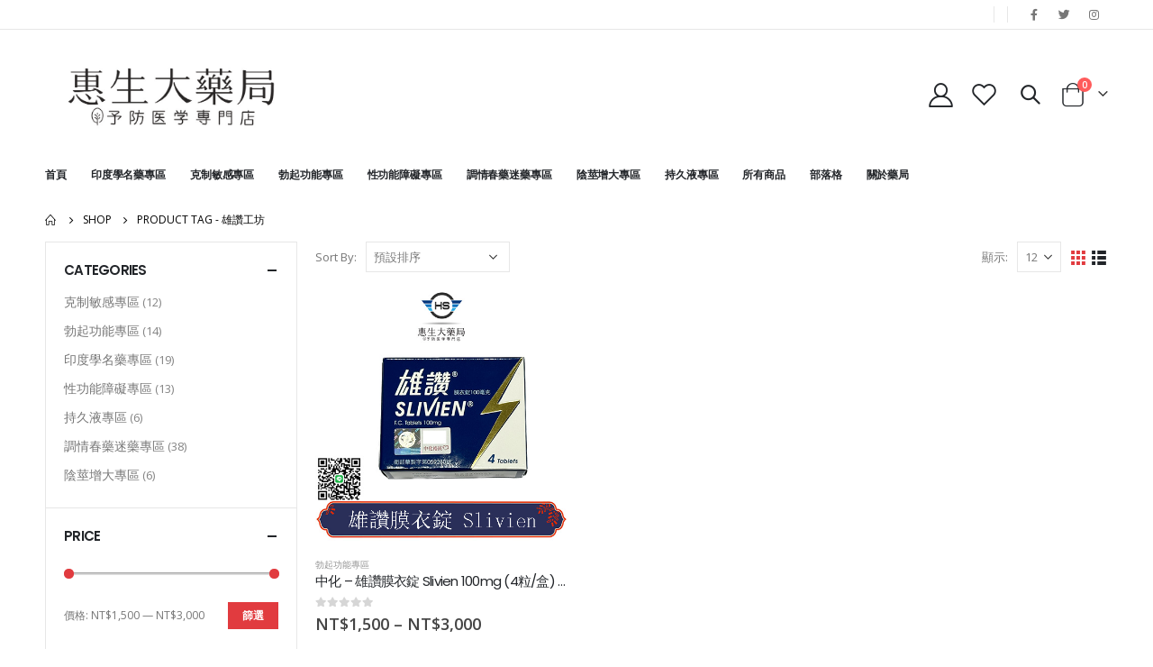

--- FILE ---
content_type: text/html; charset=UTF-8
request_url: https://kman88.com/index.php/product-tag/%E9%9B%84%E8%AE%9A%E5%B7%A5%E5%9D%8A/
body_size: 17627
content:
<!DOCTYPE html>
<html lang="zh-TW">
<head>
	<meta http-equiv="X-UA-Compatible" content="IE=edge" />
	<meta http-equiv="Content-Type" content="text/html; charset=UTF-8" />
	<meta name="viewport" content="width=device-width, initial-scale=1, minimum-scale=1" />

	<link rel="profile" href="https://gmpg.org/xfn/11" />
	<link rel="pingback" href="https://kman88.com/xmlrpc.php" />
		<link rel="shortcut icon" href="//sw-themes.com/porto_dummy/wp-content/themes/porto/images/logo/favicon.ico" type="image/x-icon" />
		<link rel="apple-touch-icon" href="//sw-themes.com/porto_dummy/wp-content/themes/porto/images/logo/apple-touch-icon.png" />
		<link rel="apple-touch-icon" sizes="120x120" href="//sw-themes.com/porto_dummy/wp-content/themes/porto/images/logo/apple-touch-icon_120x120.png" />
		<link rel="apple-touch-icon" sizes="76x76" href="//sw-themes.com/porto_dummy/wp-content/themes/porto/images/logo/apple-touch-icon_76x76.png" />
		<link rel="apple-touch-icon" sizes="152x152" href="//sw-themes.com/porto_dummy/wp-content/themes/porto/images/logo/apple-touch-icon_152x152.png" />
	<title>雄讚工坊 &#8211; 惠生大藥局</title>
<meta name='robots' content='max-image-preview:large' />
<link rel='dns-prefetch' href='//cdn.chatway.app' />
<link rel="alternate" type="application/rss+xml" title="訂閱《惠生大藥局》&raquo; 資訊提供" href="https://kman88.com/index.php/feed/" />
<link rel="alternate" type="application/rss+xml" title="訂閱《惠生大藥局》&raquo; 留言的資訊提供" href="https://kman88.com/index.php/comments/feed/" />
<link rel="alternate" type="application/rss+xml" title="訂閱《惠生大藥局》&raquo; 標籤〈雄讚工坊〉的資訊提供" href="https://kman88.com/index.php/product-tag/%e9%9b%84%e8%ae%9a%e5%b7%a5%e5%9d%8a/feed/" />
<style id='wp-img-auto-sizes-contain-inline-css'>
img:is([sizes=auto i],[sizes^="auto," i]){contain-intrinsic-size:3000px 1500px}
/*# sourceURL=wp-img-auto-sizes-contain-inline-css */
</style>
<style id='wp-emoji-styles-inline-css'>

	img.wp-smiley, img.emoji {
		display: inline !important;
		border: none !important;
		box-shadow: none !important;
		height: 1em !important;
		width: 1em !important;
		margin: 0 0.07em !important;
		vertical-align: -0.1em !important;
		background: none !important;
		padding: 0 !important;
	}
/*# sourceURL=wp-emoji-styles-inline-css */
</style>
<link rel='stylesheet' id='wp-block-library-css' href='https://kman88.com/wp-includes/css/dist/block-library/style.min.css?ver=6.9' media='all' />
<link rel='stylesheet' id='wc-blocks-style-css' href='https://kman88.com/wp-content/plugins/woocommerce/assets/client/blocks/wc-blocks.css?ver=wc-9.4.4' media='all' />
<style id='global-styles-inline-css'>
:root{--wp--preset--aspect-ratio--square: 1;--wp--preset--aspect-ratio--4-3: 4/3;--wp--preset--aspect-ratio--3-4: 3/4;--wp--preset--aspect-ratio--3-2: 3/2;--wp--preset--aspect-ratio--2-3: 2/3;--wp--preset--aspect-ratio--16-9: 16/9;--wp--preset--aspect-ratio--9-16: 9/16;--wp--preset--color--black: #000000;--wp--preset--color--cyan-bluish-gray: #abb8c3;--wp--preset--color--white: #ffffff;--wp--preset--color--pale-pink: #f78da7;--wp--preset--color--vivid-red: #cf2e2e;--wp--preset--color--luminous-vivid-orange: #ff6900;--wp--preset--color--luminous-vivid-amber: #fcb900;--wp--preset--color--light-green-cyan: #7bdcb5;--wp--preset--color--vivid-green-cyan: #00d084;--wp--preset--color--pale-cyan-blue: #8ed1fc;--wp--preset--color--vivid-cyan-blue: #0693e3;--wp--preset--color--vivid-purple: #9b51e0;--wp--preset--color--primary: #e13b3f;--wp--preset--color--secondary: #e36159;--wp--preset--color--tertiary: #2baab1;--wp--preset--color--quaternary: #383f48;--wp--preset--color--dark: #222529;--wp--preset--color--light: #ffffff;--wp--preset--gradient--vivid-cyan-blue-to-vivid-purple: linear-gradient(135deg,rgb(6,147,227) 0%,rgb(155,81,224) 100%);--wp--preset--gradient--light-green-cyan-to-vivid-green-cyan: linear-gradient(135deg,rgb(122,220,180) 0%,rgb(0,208,130) 100%);--wp--preset--gradient--luminous-vivid-amber-to-luminous-vivid-orange: linear-gradient(135deg,rgb(252,185,0) 0%,rgb(255,105,0) 100%);--wp--preset--gradient--luminous-vivid-orange-to-vivid-red: linear-gradient(135deg,rgb(255,105,0) 0%,rgb(207,46,46) 100%);--wp--preset--gradient--very-light-gray-to-cyan-bluish-gray: linear-gradient(135deg,rgb(238,238,238) 0%,rgb(169,184,195) 100%);--wp--preset--gradient--cool-to-warm-spectrum: linear-gradient(135deg,rgb(74,234,220) 0%,rgb(151,120,209) 20%,rgb(207,42,186) 40%,rgb(238,44,130) 60%,rgb(251,105,98) 80%,rgb(254,248,76) 100%);--wp--preset--gradient--blush-light-purple: linear-gradient(135deg,rgb(255,206,236) 0%,rgb(152,150,240) 100%);--wp--preset--gradient--blush-bordeaux: linear-gradient(135deg,rgb(254,205,165) 0%,rgb(254,45,45) 50%,rgb(107,0,62) 100%);--wp--preset--gradient--luminous-dusk: linear-gradient(135deg,rgb(255,203,112) 0%,rgb(199,81,192) 50%,rgb(65,88,208) 100%);--wp--preset--gradient--pale-ocean: linear-gradient(135deg,rgb(255,245,203) 0%,rgb(182,227,212) 50%,rgb(51,167,181) 100%);--wp--preset--gradient--electric-grass: linear-gradient(135deg,rgb(202,248,128) 0%,rgb(113,206,126) 100%);--wp--preset--gradient--midnight: linear-gradient(135deg,rgb(2,3,129) 0%,rgb(40,116,252) 100%);--wp--preset--font-size--small: 13px;--wp--preset--font-size--medium: 20px;--wp--preset--font-size--large: 36px;--wp--preset--font-size--x-large: 42px;--wp--preset--font-family--inter: "Inter", sans-serif;--wp--preset--font-family--cardo: Cardo;--wp--preset--spacing--20: 0.44rem;--wp--preset--spacing--30: 0.67rem;--wp--preset--spacing--40: 1rem;--wp--preset--spacing--50: 1.5rem;--wp--preset--spacing--60: 2.25rem;--wp--preset--spacing--70: 3.38rem;--wp--preset--spacing--80: 5.06rem;--wp--preset--shadow--natural: 6px 6px 9px rgba(0, 0, 0, 0.2);--wp--preset--shadow--deep: 12px 12px 50px rgba(0, 0, 0, 0.4);--wp--preset--shadow--sharp: 6px 6px 0px rgba(0, 0, 0, 0.2);--wp--preset--shadow--outlined: 6px 6px 0px -3px rgb(255, 255, 255), 6px 6px rgb(0, 0, 0);--wp--preset--shadow--crisp: 6px 6px 0px rgb(0, 0, 0);}:where(.is-layout-flex){gap: 0.5em;}:where(.is-layout-grid){gap: 0.5em;}body .is-layout-flex{display: flex;}.is-layout-flex{flex-wrap: wrap;align-items: center;}.is-layout-flex > :is(*, div){margin: 0;}body .is-layout-grid{display: grid;}.is-layout-grid > :is(*, div){margin: 0;}:where(.wp-block-columns.is-layout-flex){gap: 2em;}:where(.wp-block-columns.is-layout-grid){gap: 2em;}:where(.wp-block-post-template.is-layout-flex){gap: 1.25em;}:where(.wp-block-post-template.is-layout-grid){gap: 1.25em;}.has-black-color{color: var(--wp--preset--color--black) !important;}.has-cyan-bluish-gray-color{color: var(--wp--preset--color--cyan-bluish-gray) !important;}.has-white-color{color: var(--wp--preset--color--white) !important;}.has-pale-pink-color{color: var(--wp--preset--color--pale-pink) !important;}.has-vivid-red-color{color: var(--wp--preset--color--vivid-red) !important;}.has-luminous-vivid-orange-color{color: var(--wp--preset--color--luminous-vivid-orange) !important;}.has-luminous-vivid-amber-color{color: var(--wp--preset--color--luminous-vivid-amber) !important;}.has-light-green-cyan-color{color: var(--wp--preset--color--light-green-cyan) !important;}.has-vivid-green-cyan-color{color: var(--wp--preset--color--vivid-green-cyan) !important;}.has-pale-cyan-blue-color{color: var(--wp--preset--color--pale-cyan-blue) !important;}.has-vivid-cyan-blue-color{color: var(--wp--preset--color--vivid-cyan-blue) !important;}.has-vivid-purple-color{color: var(--wp--preset--color--vivid-purple) !important;}.has-black-background-color{background-color: var(--wp--preset--color--black) !important;}.has-cyan-bluish-gray-background-color{background-color: var(--wp--preset--color--cyan-bluish-gray) !important;}.has-white-background-color{background-color: var(--wp--preset--color--white) !important;}.has-pale-pink-background-color{background-color: var(--wp--preset--color--pale-pink) !important;}.has-vivid-red-background-color{background-color: var(--wp--preset--color--vivid-red) !important;}.has-luminous-vivid-orange-background-color{background-color: var(--wp--preset--color--luminous-vivid-orange) !important;}.has-luminous-vivid-amber-background-color{background-color: var(--wp--preset--color--luminous-vivid-amber) !important;}.has-light-green-cyan-background-color{background-color: var(--wp--preset--color--light-green-cyan) !important;}.has-vivid-green-cyan-background-color{background-color: var(--wp--preset--color--vivid-green-cyan) !important;}.has-pale-cyan-blue-background-color{background-color: var(--wp--preset--color--pale-cyan-blue) !important;}.has-vivid-cyan-blue-background-color{background-color: var(--wp--preset--color--vivid-cyan-blue) !important;}.has-vivid-purple-background-color{background-color: var(--wp--preset--color--vivid-purple) !important;}.has-black-border-color{border-color: var(--wp--preset--color--black) !important;}.has-cyan-bluish-gray-border-color{border-color: var(--wp--preset--color--cyan-bluish-gray) !important;}.has-white-border-color{border-color: var(--wp--preset--color--white) !important;}.has-pale-pink-border-color{border-color: var(--wp--preset--color--pale-pink) !important;}.has-vivid-red-border-color{border-color: var(--wp--preset--color--vivid-red) !important;}.has-luminous-vivid-orange-border-color{border-color: var(--wp--preset--color--luminous-vivid-orange) !important;}.has-luminous-vivid-amber-border-color{border-color: var(--wp--preset--color--luminous-vivid-amber) !important;}.has-light-green-cyan-border-color{border-color: var(--wp--preset--color--light-green-cyan) !important;}.has-vivid-green-cyan-border-color{border-color: var(--wp--preset--color--vivid-green-cyan) !important;}.has-pale-cyan-blue-border-color{border-color: var(--wp--preset--color--pale-cyan-blue) !important;}.has-vivid-cyan-blue-border-color{border-color: var(--wp--preset--color--vivid-cyan-blue) !important;}.has-vivid-purple-border-color{border-color: var(--wp--preset--color--vivid-purple) !important;}.has-vivid-cyan-blue-to-vivid-purple-gradient-background{background: var(--wp--preset--gradient--vivid-cyan-blue-to-vivid-purple) !important;}.has-light-green-cyan-to-vivid-green-cyan-gradient-background{background: var(--wp--preset--gradient--light-green-cyan-to-vivid-green-cyan) !important;}.has-luminous-vivid-amber-to-luminous-vivid-orange-gradient-background{background: var(--wp--preset--gradient--luminous-vivid-amber-to-luminous-vivid-orange) !important;}.has-luminous-vivid-orange-to-vivid-red-gradient-background{background: var(--wp--preset--gradient--luminous-vivid-orange-to-vivid-red) !important;}.has-very-light-gray-to-cyan-bluish-gray-gradient-background{background: var(--wp--preset--gradient--very-light-gray-to-cyan-bluish-gray) !important;}.has-cool-to-warm-spectrum-gradient-background{background: var(--wp--preset--gradient--cool-to-warm-spectrum) !important;}.has-blush-light-purple-gradient-background{background: var(--wp--preset--gradient--blush-light-purple) !important;}.has-blush-bordeaux-gradient-background{background: var(--wp--preset--gradient--blush-bordeaux) !important;}.has-luminous-dusk-gradient-background{background: var(--wp--preset--gradient--luminous-dusk) !important;}.has-pale-ocean-gradient-background{background: var(--wp--preset--gradient--pale-ocean) !important;}.has-electric-grass-gradient-background{background: var(--wp--preset--gradient--electric-grass) !important;}.has-midnight-gradient-background{background: var(--wp--preset--gradient--midnight) !important;}.has-small-font-size{font-size: var(--wp--preset--font-size--small) !important;}.has-medium-font-size{font-size: var(--wp--preset--font-size--medium) !important;}.has-large-font-size{font-size: var(--wp--preset--font-size--large) !important;}.has-x-large-font-size{font-size: var(--wp--preset--font-size--x-large) !important;}
/*# sourceURL=global-styles-inline-css */
</style>

<style id='classic-theme-styles-inline-css'>
/*! This file is auto-generated */
.wp-block-button__link{color:#fff;background-color:#32373c;border-radius:9999px;box-shadow:none;text-decoration:none;padding:calc(.667em + 2px) calc(1.333em + 2px);font-size:1.125em}.wp-block-file__button{background:#32373c;color:#fff;text-decoration:none}
/*# sourceURL=/wp-includes/css/classic-themes.min.css */
</style>
<style id='woocommerce-inline-inline-css'>
.woocommerce form .form-row .required { visibility: visible; }
/*# sourceURL=woocommerce-inline-inline-css */
</style>
<link rel='stylesheet' id='porto-css-vars-css' href='https://kman88.com/wp-content/uploads/porto_styles/theme_css_vars.css?ver=6.3.3' media='all' />
<link rel='stylesheet' id='bootstrap-css' href='https://kman88.com/wp-content/uploads/porto_styles/bootstrap.css?ver=6.3.3' media='all' />
<link rel='stylesheet' id='porto-plugins-css' href='https://kman88.com/wp-content/themes/porto/css/plugins.css?ver=6.3.3' media='all' />
<link rel='stylesheet' id='porto-theme-css' href='https://kman88.com/wp-content/themes/porto/css/theme.css?ver=6.3.3' media='all' />
<link rel='stylesheet' id='porto-shortcodes-css' href='https://kman88.com/wp-content/uploads/porto_styles/shortcodes.css?ver=6.3.3' media='all' />
<link rel='stylesheet' id='porto-theme-shop-css' href='https://kman88.com/wp-content/themes/porto/css/theme_shop.css?ver=6.3.3' media='all' />
<link rel='stylesheet' id='porto-theme-elementor-css' href='https://kman88.com/wp-content/themes/porto/css/theme_elementor.css?ver=6.3.3' media='all' />
<link rel='stylesheet' id='porto-dynamic-style-css' href='https://kman88.com/wp-content/uploads/porto_styles/dynamic_style.css?ver=6.3.3' media='all' />
<link rel='stylesheet' id='porto-type-builder-css' href='https://kman88.com/wp-content/plugins/porto-functionality/builders/assets/type-builder.css?ver=2.3.2' media='all' />
<link rel='stylesheet' id='porto-style-css' href='https://kman88.com/wp-content/themes/porto/style.css?ver=6.3.3' media='all' />
<style id='porto-style-inline-css'>
.side-header-narrow-bar-logo{max-width:170px}@media (min-width:992px){#header{margin:0 0 8px 0}}#header .header-main .header-left,#header .header-main .header-center,#header .header-main .header-right,.fixed-header #header .header-main .header-left,.fixed-header #header .header-main .header-right,.fixed-header #header .header-main .header-center,.header-builder-p .header-main{padding-top:30px;padding-bottom:30px}.page-top ul.breadcrumb > li.home{display:inline-block}.page-top ul.breadcrumb > li.home a{position:relative;width:14px;text-indent:-9999px}.page-top ul.breadcrumb > li.home a:after{content:"\e883";font-family:'porto';float:left;text-indent:0}#login-form-popup{max-width:480px}.ls-100,.porto-u-main-heading h3{letter-spacing:.1em}.ls-25{letter-spacing:.025em}.ls-160{letter-spacing:.16em}.ls-220{letter-spacing:.22em}body.woocommerce .left-sidebar,body.woocommerce .right-sidebar,body.woocommerce .main-content{padding-top:0}.porto-block-html-top{font-family:Poppins;font-weight:500;font-size:.9286em;line-height:1.4;letter-spacing:.025em}.porto-block-html-top .mfp-close{top:50%;transform:translateY(-50%) rotateZ(45deg);color:inherit;opacity:.7}.porto-block-html-top small{font-size:.8461em;font-weight:400;opacity:.5}.header-top{letter-spacing:.025em}.header-top .top-links > li.menu-item > a{text-transform:none}#header .porto-sicon-box .porto-icon{margin-right:3px}#header .wishlist i,#header .my-account i{font-size:27px;display:block}#header .main-menu > li.menu-item:first-child > a{padding-left:0}#header .menu-custom-block a:last-child{padding-right:0}#mini-cart{font-size:27px !important}#header .searchform-popup .search-toggle{font-size:21px}#header .header-top .separator{height:1.6em;border-color:#e7e7e7}#header .share-links a:not(:hover){color:inherit}@media (max-width:991px){#header .header-main .header-left,.header-top .top-links,.header-top .separator{display:none !important}}.btn-modern{font-weight:700;letter-spacing:.01em}.btn-modern.btn-lg{font-size:.9375rem;padding:1.05em 2.8em}.col-auto{flex:0 0 auto;max-width:none;width:auto !important}.flex-1{flex:1}.big-number h4{position:relative;top:.0125em;letter-spacing:-.025em}.big-number small{font-size:.1413em !important;font-weight:inherit;letter-spacing:0;line-height:1;position:absolute;top:50%;right:1.62em;text-align:center;transform:translateY(-54%)}.big-number ins{display:block;text-decoration:none;font-size:50%;text-transform:uppercase}.home-mid-banner{font-size:1rem}.home-mid-banner .elementor-top-column:first-child{align-items:center;justify-content:flex-end}.home-mid-banner .elementor-top-column:first-child>div,.home-mid-banner .elementor-top-column:first-child>div>.elementor-widget-wrap{display:block;width:auto}@media (max-width:991px){.home-mid-banner{font-size:1.5vw}.home-mid-banner .btn-modern.btn-lg{font-size:.75rem}}@media (max-width:480px){.home-banner .porto-ibanner-layer{font-size:7px}.home-mid-banner .btn-modern.btn-lg{font-size:8px}}.products-list .product-inner{display:-ms-flexbox;display:flex;-ms-flex-align:center;align-items:center}.products-list .list li.product .product-image{flex:0 0 50%;max-width:50%;margin:0;padding-right:15px}.products-list .list li.product .product-content{flex:0 0 50%;max-width:50%}.products-list .add-links-wrap,.products-list li.product .description,.products-list .product-image .labels,.products-list li.product .yith-wcwl-add-to-wishlist{display:none !important}.products-list .list li.product h3{font-size:.9375rem;font-weight:400}#footer .widgettitle,#footer .widget-title{font-size:15px;font-weight:700}#footer .contact-details strong{text-transform:uppercase}#footer .contact-details i{display:none}#footer .contact-details strong,#footer .contact-details span{line-height:20px;padding-left:0}#footer .footer-bottom{font-size:1em}#footer .widget>div>ul li,#footer .widget>ul li{line-height:2em}#footer .row > div:last-child .widget{margin-top:0;margin-bottom:0}#footer .widget_wysija_cont .wysija-input{height:3rem;background:#292c30;padding-left:20px}#footer .widget_wysija_cont .wysija-submit{height:3rem;padding-left:20px;padding-right:20px;text-transform:uppercase;font-weight:700;font-size:inherit}#footer .widget .widget_wysija{max-width:none}#footer .follow-us{margin-top:20px;margin-bottom:10px}#footer .share-links a{width:2.25rem;height:2.25rem;box-shadow:none;border:1px solid #313438}#footer .footer-main > .container:after{content:'';display:block;position:absolute;left:10px;bottom:0;right:10px;border-bottom:1px solid #313438}
/*# sourceURL=porto-style-inline-css */
</style>
<link rel='stylesheet' id='porto-account-login-style-css' href='https://kman88.com/wp-content/themes/porto/css/theme/shop/login-style/account-login.css?ver=6.3.3' media='all' />
<script src="https://kman88.com/wp-includes/js/jquery/jquery.min.js?ver=3.7.1" id="jquery-core-js"></script>
<script src="https://kman88.com/wp-includes/js/jquery/jquery-migrate.min.js?ver=3.4.1" id="jquery-migrate-js"></script>
<script src="https://kman88.com/wp-content/plugins/woocommerce/assets/js/jquery-blockui/jquery.blockUI.min.js?ver=2.7.0-wc.9.4.4" id="jquery-blockui-js" defer data-wp-strategy="defer"></script>
<script id="wc-add-to-cart-js-extra">
var wc_add_to_cart_params = {"ajax_url":"/wp-admin/admin-ajax.php","wc_ajax_url":"/?wc-ajax=%%endpoint%%&elementor_page_id=494","i18n_view_cart":"\u67e5\u770b\u8cfc\u7269\u8eca","cart_url":"https://kman88.com/index.php/checkout/","is_cart":"","cart_redirect_after_add":"no"};
//# sourceURL=wc-add-to-cart-js-extra
</script>
<script src="https://kman88.com/wp-content/plugins/woocommerce/assets/js/frontend/add-to-cart.min.js?ver=9.4.4" id="wc-add-to-cart-js" defer data-wp-strategy="defer"></script>
<script src="https://kman88.com/wp-content/plugins/woocommerce/assets/js/js-cookie/js.cookie.min.js?ver=2.1.4-wc.9.4.4" id="js-cookie-js" defer data-wp-strategy="defer"></script>
<script id="woocommerce-js-extra">
var woocommerce_params = {"ajax_url":"/wp-admin/admin-ajax.php","wc_ajax_url":"/?wc-ajax=%%endpoint%%&elementor_page_id=494"};
//# sourceURL=woocommerce-js-extra
</script>
<script src="https://kman88.com/wp-content/plugins/woocommerce/assets/js/frontend/woocommerce.min.js?ver=9.4.4" id="woocommerce-js" defer data-wp-strategy="defer"></script>
<link rel="https://api.w.org/" href="https://kman88.com/index.php/wp-json/" /><link rel="alternate" title="JSON" type="application/json" href="https://kman88.com/index.php/wp-json/wp/v2/product_tag/494" /><link rel="EditURI" type="application/rsd+xml" title="RSD" href="https://kman88.com/xmlrpc.php?rsd" />
<meta name="generator" content="WordPress 6.9" />
<meta name="generator" content="WooCommerce 9.4.4" />
<style type="text/css" media="screen">
   .woocommerce #customer_details .col-1,.woocommerce #customer_details .col-2{
    width: 48%;
   }
    .cart-collaterals .cross-sells{
    display: none;
   }
   
@media (max-width:640px) {
     .woocommerce #customer_details .col-1,.woocommerce #customer_details .col-2{
    width: 100% !important;
   }
}
</style>
<script charset="UTF-8" id="LA_COLLECT" src="//sdk.51.la/js-sdk-pro.min.js"></script>
                <script>LA.init({id: "3MgHWApOgSAJ7j8R",ck: "3MgHWApOgSAJ7j8R"})</script><style>.ez-toc-container-direction {direction: ltr;}.ez-toc-counter ul{counter-reset: item;}.ez-toc-counter nav ul li a::before {content: counters(item, ".", decimal) ". ";display: inline-block;counter-increment: item;flex-grow: 0;flex-shrink: 0;margin-right: .2em; float: left;}.ez-toc-widget-direction {direction: ltr;}.ez-toc-widget-container ul{counter-reset: item;}.ez-toc-widget-container nav ul li a::before {content: counters(item, ".", decimal) ". ";display: inline-block;counter-increment: item;flex-grow: 0;flex-shrink: 0;margin-right: .2em; float: left;}</style>		<script type="text/javascript">
		WebFontConfig = {
			google: { families: [ 'Open+Sans:400,500,600,700','Poppins:400,500,600,700,800','Playfair+Display:400,700' ] }
		};
		(function(d) {
			var wf = d.createElement('script'), s = d.scripts[0];
			wf.src = 'https://kman88.com/wp-content/themes/porto/js/libs/webfont.js';
			wf.async = true;
			s.parentNode.insertBefore(wf, s);
		})(document);</script>
			<noscript><style>.woocommerce-product-gallery{ opacity: 1 !important; }</style></noscript>
	<style class='wp-fonts-local'>
@font-face{font-family:Inter;font-style:normal;font-weight:300 900;font-display:fallback;src:url('https://kman88.com/wp-content/plugins/woocommerce/assets/fonts/Inter-VariableFont_slnt,wght.woff2') format('woff2');font-stretch:normal;}
@font-face{font-family:Cardo;font-style:normal;font-weight:400;font-display:fallback;src:url('https://kman88.com/wp-content/plugins/woocommerce/assets/fonts/cardo_normal_400.woff2') format('woff2');}
</style>
<link rel="icon" href="https://kman88.com/wp-content/uploads/2022/11/cropped-tyhth-32x32.jpg" sizes="32x32" />
<link rel="icon" href="https://kman88.com/wp-content/uploads/2022/11/cropped-tyhth-192x192.jpg" sizes="192x192" />
<link rel="apple-touch-icon" href="https://kman88.com/wp-content/uploads/2022/11/cropped-tyhth-180x180.jpg" />
<meta name="msapplication-TileImage" content="https://kman88.com/wp-content/uploads/2022/11/cropped-tyhth-270x270.jpg" />
<link rel='stylesheet' id='elementor-icons-css' href='https://kman88.com/wp-content/plugins/elementor/assets/lib/eicons/css/elementor-icons.min.css?ver=5.16.0' media='all' />
<link rel='stylesheet' id='elementor-frontend-css' href='https://kman88.com/wp-content/uploads/elementor/css/custom-frontend-lite.min.css?ver=1663660844' media='all' />
<link rel='stylesheet' id='elementor-post-1882-css' href='https://kman88.com/wp-content/uploads/elementor/css/post-1882.css?ver=1663660845' media='all' />
<link rel='stylesheet' id='elementor-pro-css' href='https://kman88.com/wp-content/uploads/elementor/css/custom-pro-frontend-lite.min.css?ver=1663660845' media='all' />
</head>
<body class="archive tax-product_tag term-494 wp-embed-responsive wp-theme-porto theme-porto woocommerce woocommerce-page woocommerce-no-js login-popup full blog-1 elementor-default elementor-kit-1882">

	<div class="page-wrapper"><!-- page wrapper -->
		<div class="porto-html-block porto-block-html-top"><div class="background-color-dark text-center text-color-light position-relative py-3 d-none"><div class="container">惠生大藥局 <b>台灣首家官網直營大藥局</b>歡迎您</small></div></div></div>
								<!-- header wrapper -->
			<div class="header-wrapper">
								

	<header id="header" class="header-builder">
	
	<div class="header-top"><div class="header-row container"><div class="header-col header-left"></div><div class="header-col header-right"><span class="separator"></span><span class="separator"></span><div class="share-links">		<a target="_blank"  rel="nofollow noopener noreferrer" class="share-facebook" href="#" title="Facebook"></a>
				<a target="_blank"  rel="nofollow noopener noreferrer" class="share-twitter" href="#" title="Twitter"></a>
				<a target="_blank"  rel="nofollow noopener noreferrer" class="share-instagram" href="#" title="Instagram"></a>
		</div></div></div></div><div class="header-main header-has-center"><div class="header-row container"><div class="header-col header-center"><a class="mobile-toggle" href="#" aria-label="Mobile Menu"><i class="fas fa-bars"></i></a>		<div class="logo">
		<a href="https://kman88.com/" title="惠生大藥局 - 惠生大藥局是一家具有衛生署註冊認證藥局，本站為藥局特設立的首家線上官網商城，為大家提供犀利士|樂威壯|必利勁|威而鋼等壯陽藥、持久液，在此聲明：綫上官網商城所有商品均是原裝正品，因綫上官網商城所出售的商品均敏感類商品，所以綫上官網商城出售的所有商品實體門店概不出售，實體門店出售保健、醫療、化妝、婦幼等普通商品，請知悉！本站臺北經營60年有持證藥師答疑解惑，累計常客無數。「惠生大藥局」曾是一間經營三代的老藥局，民國51年時僅是斗南鄉下如柑仔店般的小藥局，在第二代老闆宇勝生物科技董事長廖俊吉將產品建成資料庫、條碼化，且將此系統推銷至全台灣其他藥局後，「惠生大藥局」漸漸在雲林地區闖出名號，現在擁有五間藥局。經營三代的惠生大藥局由建築大師伊東豊雄弟子佐野健太操刀大變身，成為全台第一間導入AI科技的藥局，從外觀到內部陳設充滿濃厚溫暖木質調設計，希望能打造「像公園一樣好玩的藥局」，一間與眾不同的藥局就此誕生。威而鋼(Viagra)是第一個治療男性勃起功能障礙的口服藥物，並不是荷爾蒙也不是春藥，它的作用在於增加陰莖血管平滑肌的放鬆，而使血流增加而加強陰莖的勃起，但不會引起身體內其他平滑肌的放鬆。威而鋼正品購買店效果評價好，副作用低— 威而鋼(Viagra)有什麼副作用? 威而鋼的常見副作用包括貧血、焦慮、腹瀉、頭暈、水腫、腸胃不適、頭痛、失眠和顫抖。"  rel="home">
		<img class="img-responsive standard-logo retina-logo" width="660" height="219" src="//kman88.com/wp-content/uploads/2022/09/l_964113488086624283.jpg" alt="惠生大藥局" />	</a>
			</div>
		</div><div class="header-col header-right"><div class="custom-html"><a href="https://www.portotheme.com/wordpress/porto/shop8/my-account/" class="my-account" title="My Account"><i class="porto-icon-user-2"></i></a></div><div class="custom-html"><a href="https://www.portotheme.com/wordpress/porto/shop8/wishlist/" class="wishlist" title="Wishlist"><i class="porto-icon-wishlist-2"></i></a></div><div class="searchform-popup search-popup"><a class="search-toggle" href="#"><i class="fas fa-search"></i><span class="search-text">Search</span></a>	<form action="https://kman88.com/" method="get"
		class="searchform searchform-cats">
		<div class="searchform-fields">
			<span class="text"><input name="s" type="text" value="" placeholder="Search&hellip;" autocomplete="off" /></span>
							<input type="hidden" name="post_type" value="product"/>
				<select  name='product_cat' id='product_cat' class='cat'>
	<option value='0'>All Categories</option>
	<option class="level-0" value="356">克制敏感專區</option>
	<option class="level-0" value="3456">勃起功能專區</option>
	<option class="level-0" value="2425">性功能障礙專區</option>
	<option class="level-0" value="2345">陰莖增大專區</option>
	<option class="level-0" value="245">持久液專區</option>
	<option class="level-0" value="2425-2">調情春藥迷藥專區</option>
	<option class="level-0" value="2442">印度學名藥專區</option>
</select>
			<span class="button-wrap">
							<button class="btn btn-special" title="Search" type="submit"><i class="fas fa-search"></i></button>
						</span>
		</div>
				<div class="live-search-list"></div>
			</form>
	</div>		<div id="mini-cart" class="mini-cart minicart-arrow-alt">
			<div class="cart-head">
			<span class="cart-icon"><i class="minicart-icon porto-icon-shopping-cart"></i><span class="cart-items">0</span></span><span class="cart-items-text">0 items</span>			</div>
			<div class="cart-popup widget_shopping_cart">
				<div class="widget_shopping_cart_content">
									<div class="cart-loading"></div>
								</div>
			</div>
				</div>
		</div></div></div><div class="header-bottom main-menu-wrap"><div class="header-row container"><div class="header-col header-left"><ul id="menu-%e4%b8%bb%e8%8f%9c%e5%96%ae" class="main-menu mega-menu show-arrow"><li id="nav-menu-item-2971" class="menu-item menu-item-type-custom menu-item-object-custom menu-item-home narrow"><a href="https://kman88.com/">首頁</a></li>
<li id="nav-menu-item-2972" class="menu-item menu-item-type-custom menu-item-object-custom narrow"><a href="https://kman88.com/index.php/product-category/2442/">印度學名藥專區</a></li>
<li id="nav-menu-item-2973" class="menu-item menu-item-type-custom menu-item-object-custom narrow"><a href="https://kman88.com/index.php/product-category/356/">克制敏感專區</a></li>
<li id="nav-menu-item-2974" class="menu-item menu-item-type-custom menu-item-object-custom narrow"><a href="https://kman88.com/index.php/product-category/3456/">勃起功能專區</a></li>
<li id="nav-menu-item-2975" class="menu-item menu-item-type-custom menu-item-object-custom narrow"><a href="https://kman88.com/index.php/product-category/2425/">性功能障礙專區</a></li>
<li id="nav-menu-item-2976" class="menu-item menu-item-type-custom menu-item-object-custom narrow"><a href="https://kman88.com/index.php/product-category/2425-2/">調情春藥迷藥專區</a></li>
<li id="nav-menu-item-2977" class="menu-item menu-item-type-custom menu-item-object-custom narrow"><a href="https://kman88.com/index.php/product-category/2345/">陰莖增大專區</a></li>
<li id="nav-menu-item-2979" class="menu-item menu-item-type-custom menu-item-object-custom narrow"><a href="https://kman88.com/index.php/product-category/245/">持久液專區</a></li>
<li id="nav-menu-item-2981" class="menu-item menu-item-type-post_type_archive menu-item-object-product narrow"><a href="https://kman88.com/index.php/shop/">所有商品</a></li>
<li id="nav-menu-item-3008" class="menu-item menu-item-type-post_type menu-item-object-page narrow"><a href="https://kman88.com/index.php/blog/">部落格</a></li>
<li id="nav-menu-item-3009" class="menu-item menu-item-type-post_type menu-item-object-post narrow"><a href="https://kman88.com/index.php/2022/10/16/%e9%97%9c%e6%96%bc%e8%97%a5%e5%b1%80/">關於藥局</a></li>
</ul></div></div></div>	</header>

							</div>
			<!-- end header wrapper -->
		
		
				<section class="page-top page-header-6">
		<div class="container hide-title">
	<div class="row">
		<div class="col-lg-12 clearfix">
			<div class="pt-right d-none">
				<h1 class="page-title">Product Tag - 雄讚工坊</h1>
							</div>
							<div class="breadcrumbs-wrap pt-left">
					<ul class="breadcrumb" itemscope itemtype="https://schema.org/BreadcrumbList"><li class="home" itemprop="itemListElement" itemscope itemtype="https://schema.org/ListItem"><a itemprop="item" href="https://kman88.com" title="Go to Home Page"><span itemprop="name">Home</span></a><meta itemprop="position" content="1" /><i class="delimiter delimiter-2"></i></li><li itemprop="itemListElement" itemscope itemtype="https://schema.org/ListItem"><a itemprop="item" href="https://kman88.com/index.php/shop/"><span itemprop="name">Shop</span></a><meta itemprop="position" content="2" /><i class="delimiter delimiter-2"></i></li><li>Product Tag&nbsp;-&nbsp;<li>雄讚工坊</li></li></ul>				</div>
								</div>
	</div>
</div>
	</section>
	
		<div id="main" class="column2 column2-left-sidebar boxed"><!-- main -->

			<div class="container">
			<div class="row main-content-wrap">

			<!-- main content -->
			<div class="main-content col-lg-9">

			

<div id="primary" class="content-area"><main id="content" class="site-main">


<div class="woocommerce-notices-wrapper"></div><div class="shop-loop-before"><a href="#" class="porto-product-filters-toggle sidebar-toggle d-inline-flex d-lg-none"><svg data-name="Layer 3" id="Layer_3" viewBox="0 0 32 32" xmlns="http://www.w3.org/2000/svg"><line class="cls-1" x1="15" x2="26" y1="9" y2="9"/><line class="cls-1" x1="6" x2="9" y1="9" y2="9"/><line class="cls-1" x1="23" x2="26" y1="16" y2="16"/><line class="cls-1" x1="6" x2="17" y1="16" y2="16"/><line class="cls-1" x1="17" x2="26" y1="23" y2="23"/><line class="cls-1" x1="6" x2="11" y1="23" y2="23"/><path class="cls-2" d="M14.5,8.92A2.6,2.6,0,0,1,12,11.5,2.6,2.6,0,0,1,9.5,8.92a2.5,2.5,0,0,1,5,0Z"/><path class="cls-2" d="M22.5,15.92a2.5,2.5,0,1,1-5,0,2.5,2.5,0,0,1,5,0Z"/><path class="cls-3" d="M21,16a1,1,0,1,1-2,0,1,1,0,0,1,2,0Z"/><path class="cls-2" d="M16.5,22.92A2.6,2.6,0,0,1,14,25.5a2.6,2.6,0,0,1-2.5-2.58,2.5,2.5,0,0,1,5,0Z"/></svg> <span>Filter</span></a><form class="woocommerce-ordering" method="get">
	<label>Sort By: </label>
	<select name="orderby" class="orderby" aria-label="商店訂單">
					<option value="menu_order"  selected='selected'>預設排序</option>
					<option value="popularity" >依熱銷度</option>
					<option value="rating" >依平均評分</option>
					<option value="date" >依最新項目排序</option>
					<option value="price" >依價格排序:低至高</option>
					<option value="price-desc" >依價格排序:高至低</option>
			</select>
	<input type="hidden" name="paged" value="1" />

	</form>
<nav class="woocommerce-pagination">	<form class="woocommerce-viewing" method="get">

		<label>顯示: </label>

		<select name="count" class="count">
							<option value="12"  selected='selected'>12</option>
							<option value="24" >24</option>
							<option value="36" >36</option>
					</select>

		<input type="hidden" name="paged" value=""/>

			</form>
</nav>	<div class="gridlist-toggle">
		<a href="#" id="grid" title="Grid View" class="active"></a><a href="#" id="list" title="List View"></a>
	</div>
	</div><div class="archive-products"><ul class="products products-container skeleton-loading grid pcols-lg-3 pcols-md-3 pcols-xs-2 pcols-ls-2 pwidth-lg-3 pwidth-md-3 pwidth-xs-2 pwidth-ls-1"
	 data-product_layout="product-outimage_aq_onimage">
<script type="text/template">"\t\t\n<li class=\"product-col product-outimage_aq_onimage product type-product post-5257 status-publish first instock product_cat-91 product_tag-476 product_tag-479 product_tag-478 product_tag-475 product_tag-480 product_tag-477 product_tag-ptt product_tag-486 product_tag-485 product_tag-501 product_tag-495 product_tag-487 product_tag-497 product_tag-496 product_tag-489 product_tag-490 product_tag-494 product_tag-498 product_tag-484 product_tag-491 product_tag-481 product_tag-499 product_tag-483 product_tag-488 product_tag-482 product_tag-492 product_tag-500 product_tag-474 has-post-thumbnail shipping-taxable purchasable product-type-variable\">\n<div class=\"product-inner\">\n\t\n\t<div class=\"product-image\">\n\n\t\t<a  href=\"https:\/\/kman88.com\/index.php\/product\/slivien100mg\/\" aria-label=\"product\">\n\t\t\t<div class=\"inner img-effect\"><img width=\"500\" height=\"500\" src=\"https:\/\/kman88.com\/wp-content\/uploads\/2023\/06\/\u56db\u80a2\u53d1\u8fbe.jpg\" class=\" wp-post-image\" alt=\"\" decoding=\"async\" srcset=\"https:\/\/kman88.com\/wp-content\/uploads\/2023\/06\/\u56db\u80a2\u53d1\u8fbe.jpg 500w, https:\/\/kman88.com\/wp-content\/uploads\/2023\/06\/\u56db\u80a2\u53d1\u8fbe-400x400.jpg 400w\" sizes=\"(max-width: 500px) 100vw, 500px\" \/><img width=\"500\" height=\"500\" src=\"https:\/\/kman88.com\/wp-content\/uploads\/2023\/06\/dsfggg.jpg\" class=\"hover-image\" alt=\"\" decoding=\"async\" fetchpriority=\"high\" srcset=\"https:\/\/kman88.com\/wp-content\/uploads\/2023\/06\/dsfggg.jpg 500w, https:\/\/kman88.com\/wp-content\/uploads\/2023\/06\/dsfggg-400x400.jpg 400w\" sizes=\"(max-width: 500px) 100vw, 500px\" \/><\/div>\t\t<\/a>\n\t\t\t<div class=\"links-on-image\">\n\t\t\t<div class=\"add-links-wrap\">\n\t<div class=\"add-links clearfix\">\n\t\t<a href=\"https:\/\/kman88.com\/index.php\/product\/slivien100mg\/\" data-quantity=\"1\" class=\"viewcart-style-2 button product_type_variable add_to_cart_button\" data-product_id=\"5257\" data-product_sku=\"\" aria-label=\"\u9078\u53d6\u300c\u4e2d\u5316 \u2013 \u96c4\u8b9a\u819c\u8863\u9320 Slivien 100mg (4\u7c92\/\u76d2) Sildenafil 100mg\u300d\u9078\u9805\" rel=\"nofollow\">\u9078\u64c7\u898f\u683c<\/a><div class=\"quickview\" data-id=\"5257\" title=\"Quick View\">Quick View<\/div>\t<\/div>\n\t<\/div>\n\t\t<\/div>\n\t\t\t<\/div>\n\n\t<div class=\"product-content\">\n\t\t<span class=\"category-list\"><a href=\"https:\/\/kman88.com\/index.php\/product-category\/3456\/\" rel=\"tag\">\u52c3\u8d77\u529f\u80fd\u5c08\u5340<\/a><\/span>\n\t\t\t<a class=\"product-loop-title\"  href=\"https:\/\/kman88.com\/index.php\/product\/slivien100mg\/\">\n\t<h3 class=\"woocommerce-loop-product__title\">\u4e2d\u5316 \u2013 \u96c4\u8b9a\u819c\u8863\u9320 Slivien 100mg (4\u7c92\/\u76d2) Sildenafil 100mg<\/h3>\t<\/a>\n\t\n\t\t\n\n<div class=\"rating-wrap\">\n\t<div class=\"rating-content\"><div class=\"star-rating\" title=\"0\"><span style=\"width:0%\"><strong class=\"rating\">0<\/strong> out of 5<\/span><\/div><\/div>\n<\/div>\n\n\n\t<span class=\"price\"><span class=\"woocommerce-Price-amount amount\"><bdi><span class=\"woocommerce-Price-currencySymbol\">&#78;&#84;&#36;<\/span>1,500<\/bdi><\/span> &ndash; <span class=\"woocommerce-Price-amount amount\"><bdi><span class=\"woocommerce-Price-currencySymbol\">&#78;&#84;&#36;<\/span>3,000<\/bdi><\/span><\/span>\n\n\t\t\t<\/div>\n<\/div>\n<\/li>\n"</script></ul>
<ul class="products products-container skeleton-body grid pcols-lg-3 pcols-md-3 pcols-xs-2 pcols-ls-2 pwidth-lg-3 pwidth-md-3 pwidth-xs-2 pwidth-ls-1"
	 data-product_layout="product-outimage_aq_onimage">
<li class="product product-col product-outimage_aq_onimage"></li></ul>
</div><div class="shop-loop-after clearfix"><nav class="woocommerce-pagination">	<form class="woocommerce-viewing" method="get">

		<label>顯示: </label>

		<select name="count" class="count">
							<option value="12"  selected='selected'>12</option>
							<option value="24" >24</option>
							<option value="36" >36</option>
					</select>

		<input type="hidden" name="paged" value=""/>

			</form>
</nav></div></main></div>


</div><!-- end main content -->

<div class="sidebar-overlay"></div>	<div class="col-lg-3 sidebar porto-woo-category-sidebar left-sidebar mobile-sidebar"><!-- main sidebar -->
				<div data-plugin-sticky data-plugin-options="{&quot;autoInit&quot;: true, &quot;minWidth&quot;: 992, &quot;containerSelector&quot;: &quot;.main-content-wrap&quot;,&quot;autoFit&quot;:true, &quot;paddingOffsetBottom&quot;: 10}">
						<div class="sidebar-content skeleton-loading">
			<script type="text/template">"\t\t\t<aside id=\"woocommerce_product_categories-2\" class=\"widget woocommerce widget_product_categories\"><h3 class=\"widget-title\">Categories<\/h3><ul class=\"product-categories\"><li class=\"cat-item cat-item-90\"><a href=\"https:\/\/kman88.com\/index.php\/product-category\/356\/\">\u514b\u5236\u654f\u611f\u5c08\u5340<\/a> <span class=\"count\">(12)<\/span><\/li>\n<li class=\"cat-item cat-item-91\"><a href=\"https:\/\/kman88.com\/index.php\/product-category\/3456\/\">\u52c3\u8d77\u529f\u80fd\u5c08\u5340<\/a> <span class=\"count\">(14)<\/span><\/li>\n<li class=\"cat-item cat-item-96\"><a href=\"https:\/\/kman88.com\/index.php\/product-category\/2442\/\">\u5370\u5ea6\u5b78\u540d\u85e5\u5c08\u5340<\/a> <span class=\"count\">(19)<\/span><\/li>\n<li class=\"cat-item cat-item-92\"><a href=\"https:\/\/kman88.com\/index.php\/product-category\/2425\/\">\u6027\u529f\u80fd\u969c\u7919\u5c08\u5340<\/a> <span class=\"count\">(13)<\/span><\/li>\n<li class=\"cat-item cat-item-94\"><a href=\"https:\/\/kman88.com\/index.php\/product-category\/245\/\">\u6301\u4e45\u6db2\u5c08\u5340<\/a> <span class=\"count\">(6)<\/span><\/li>\n<li class=\"cat-item cat-item-95\"><a href=\"https:\/\/kman88.com\/index.php\/product-category\/2425-2\/\">\u8abf\u60c5\u6625\u85e5\u8ff7\u85e5\u5c08\u5340<\/a> <span class=\"count\">(38)<\/span><\/li>\n<li class=\"cat-item cat-item-93\"><a href=\"https:\/\/kman88.com\/index.php\/product-category\/2345\/\">\u9670\u8396\u589e\u5927\u5c08\u5340<\/a> <span class=\"count\">(6)<\/span><\/li>\n<\/ul><\/aside><aside id=\"woocommerce_price_filter-3\" class=\"widget woocommerce widget_price_filter\"><h3 class=\"widget-title\">Price<\/h3>\n<form method=\"get\" action=\"https:\/\/kman88.com\/index.php\/product-tag\/%E9%9B%84%E8%AE%9A%E5%B7%A5%E5%9D%8A\/\">\n\t<div class=\"price_slider_wrapper\">\n\t\t<div class=\"price_slider\" style=\"display:none;\"><\/div>\n\t\t<div class=\"price_slider_amount\" data-step=\"10\">\n\t\t\t<label class=\"screen-reader-text\" for=\"min_price\">\u6700\u4f4e\u50f9\u683c<\/label>\n\t\t\t<input type=\"text\" id=\"min_price\" name=\"min_price\" value=\"1500\" data-min=\"1500\" placeholder=\"\u6700\u4f4e\u50f9\u683c\" \/>\n\t\t\t<label class=\"screen-reader-text\" for=\"max_price\">\u6700\u9ad8\u50f9\u683c<\/label>\n\t\t\t<input type=\"text\" id=\"max_price\" name=\"max_price\" value=\"3000\" data-max=\"3000\" placeholder=\"\u6700\u9ad8\u50f9\u683c\" \/>\n\t\t\t\t\t\t<button type=\"submit\" class=\"button\">\u7be9\u9078<\/button>\n\t\t\t<div class=\"price_label\" style=\"display:none;\">\n\t\t\t\t\u50f9\u683c: <span class=\"from\"><\/span> &mdash; <span class=\"to\"><\/span>\n\t\t\t<\/div>\n\t\t\t\t\t\t<div class=\"clear\"><\/div>\n\t\t<\/div>\n\t<\/div>\n<\/form>\n\n<\/aside><aside id=\"block-widget-4\" class=\"widget widget-block\"><h3 class=\"widget-title\">FEATURED<\/h3>\t\t\t<div class=\"block\">\n\t\t\t\t<style>.elementor-element-267a9ac > .elementor-container > .porto-carousel, .elementor-element-267a9ac > .porto-carousel{--porto-el-spacing:0px;}.elementor-566 .elementor-element.elementor-element-267a9ac{margin-top:15px;margin-bottom:0px;}<\/style><div class=\"porto-block elementor elementor-566\" data-id=\"566\">\t\t<section class=\"elementor-section elementor-top-section elementor-element elementor-element-267a9ac elementor-section-boxed elementor-section-height-default elementor-section-height-default\" data-id=\"267a9ac\" data-element_type=\"section\">\r\n\t\t\t\r\n\t\t\t\t\t\t\t\t\t<div class=\"elementor-container elementor-column-gap-no porto-carousel owl-carousel has-ccols show-nav-title ccols-1\" data-plugin-options=\"{&quot;margin&quot;:0,&quot;items&quot;:1,&quot;nav&quot;:true,&quot;dots&quot;:false,&quot;loop&quot;:false,&quot;mouseDrag&quot;:true,&quot;touchDrag&quot;:true,&quot;themeConfig&quot;:true,&quot;autoplay&quot;:false}\">\r\n\t\t\t\t\t\t\t\t\t\t\t<div class=\"elementor-column elementor-col-50 elementor-top-column elementor-element elementor-element-e4ebcb9\" data-id=\"e4ebcb9\" data-element_type=\"column\">\r\n\r\n\t\t\t\t\t<div class=\"elementor-widget-wrap elementor-element-populated\">\r\n\t\t\t\t\t\t\t\t\t<\/div>\r\n\t\t\t\t<\/div>\r\n\t\t\t\t<div class=\"elementor-column elementor-col-50 elementor-top-column elementor-element elementor-element-fd12e8c\" data-id=\"fd12e8c\" data-element_type=\"column\">\r\n\r\n\t\t\t\t\t<div class=\"elementor-widget-wrap elementor-element-populated\">\r\n\t\t\t\t\t\t\t\t\t<\/div>\r\n\t\t\t\t<\/div>\r\n\t\t\t\t\t\t<\/div>\r\n\t\t\t\t<\/section>\r\n\t\t<\/div>\t\t\t<\/div>\n\t\t<\/aside><aside id=\"text-4\" class=\"widget widget_text\"><h3 class=\"widget-title\">CUSTOM HTML BLOCK<\/h3>\t\t\t<div class=\"textwidget\"><h5>This is a custom sub-title.<\/h5>\r\n<p class=\"mb-0\">Lorem ipsum dolor sit amet, consectetur adipiscing elit. Cras non placerat mi. Etiam non tellus <\/p>\r\n\r\n\r\n<style>\r\n.sidebar-content .widget .widget-title{;font-weight: 600!important; margin-bottom: 0;}\r\n.sidebar-content .textwidget p{font-weight:400;font-size:15px;color:#21293c;line-height:1.42;}\r\n.sidebar-content .textwidget h5{font-family:Open Sans;font-weight:600;font-size:12px;color:#7a7d82;line-height:1;margin-bottom:13px;}\r\n<\/style><\/div>\n\t\t<\/aside>"</script>		</div>
				</div>
							<div class="sidebar-content skeleton-body"><aside class="widget"></aside><aside class="widget"></aside></div>
			</div><!-- end main sidebar -->


	</div>
	</div>


		
		
			
			</div><!-- end main -->

			
			<div class="footer-wrapper">

																							
						<div id="footer" class="footer footer-1"
>
			<div class="footer-main">
			<div class="container">
				
									<div class="row">
														<div class="col-lg-3">
									<aside id="contact-info-widget-2" class="widget contact-info"><h3 class="widget-title">聯繫方式</h3>		<div class="contact-info contact-info-block">
						<ul class="contact-details">
													<li><i class="fab fa-whatsapp"></i> <strong>電話：:</strong> <span>客服娜娜Line:bzlmed518698</span></li>									<li><i class="far fa-envelope"></i> <strong>電子郵件：:</strong> <span><a href="/cdn-cgi/l/email-protection#c1aaa8afa6abb4aff6f9f081a6aca0a8adefa2aeac"><span class="__cf_email__" data-cfemail="f99290979e938c97cec1c8b99e94989095d79a9694">[email&#160;protected]</span></a></span></li>							</ul>
					</div>

		</aside><aside id="follow-us-widget-2" class="widget follow-us">		<div class="share-links">
										<a href="#"  rel="nofollow noopener noreferrer" target="_blank" title="Facebook" class="share-facebook">Facebook</a>
								<a href="#"  rel="nofollow noopener noreferrer" target="_blank" title="Twitter" class="share-twitter">Twitter</a>
								<a href="#"  rel="nofollow noopener noreferrer" target="_blank" title="Linkedin" class="share-linkedin">Linkedin</a>
									</div>

		</aside>								</div>
																<div class="col-lg-3">
									<aside id="text-2" class="widget widget_text"><h3 class="widget-title">客戶服務</h3>			<div class="textwidget"><ul class="links">
  <li>
    <a href="關於我們/">關於我們</a>
  </li>
  <li>
    <a href="聯繫我們/">聯繫我們</a>
  </li>
  <li>
    <a href="我的帳戶/">我的帳戶</a>
 
  </li>
  <li>
    <a href="#">高級搜索</a>
  </li>
</ul></div>
		</aside>								</div>
																<div class="col-lg-3">
									<aside id="text-3" class="widget widget_text"><h3 class="widget-title"> 商品分類</h3>			<div class="textwidget"><ul class="features">
<li>
<a href="#">印度學名藥專區</a>
</li>
<li>
<a href="https://themeforest.net/item/porto-responsive-wordpress-ecommerce-theme/9207399?ref=ilistheme" target="_blank">克制敏感專區</a>
</li>
<li>
<a href="#">勃起功能專區</a>
</li>
<li>
<a href="#">性功能障礙專區</a>
</li>
<li>
</div>
		</aside>								</div>
																<div class="col-lg-3">
									<aside id="text-5" class="widget widget_text"><h3 class="widget-title">關於藥局</h3>			<div class="textwidget"><div class="listicle-slide-hed"><span style="vertical-align: inherit;"><a href="https://kman88.com/wp-admin/post.php?post=2969&amp;action=edit">「惠生大藥局」</a></span><span style="vertical-align: inherit;">曾是一間經營三代的老藥局，民國51年時僅是斗南鄉下如柑仔店般的小藥局，在第二代老闆宇勝生物科技董事長廖俊吉將產品建成資料庫、條碼化，且將此系統推銷至全台灣其他藥局後，「惠生大藥局」漸漸在雲林地區闖出名號，現在擁有五間藥局。</span></div>
</div>
		</aside>								</div>
													</div>
				
							</div>
		</div>
	
	<div class="footer-bottom">
	<div class="container">
				<div class="footer-left">
						<span class="footer-copyright">© copyright 2021. All Rights Reserved.</span>		</div>
		
					<div class="footer-right">
															<img class="img-responsive footer-payment-img" src="//kman88.com/wp-content/uploads/2019/12/shop1_payment_logo.png" alt="Payment Gateways" />
																</div>
		
			</div>
</div>
</div>
										
				
			</div>
					
		
	</div><!-- end wrapper -->
			<div class="after-loading-success-message style-2">
					<div class="background-overlay"></div>
			<div class="loader success-message-container">
				<div class="msg-box">
					<div class="msg">You&#039;ve just added this product to the cart:<p class="product-name text-color-primary"></p></div>
				</div>
				<button class="button btn-primay viewcart" data-link="">View Cart</button>
				<button class="button btn-primay continue_shopping">Continue</button>
			</div>
				</div>
		
<div class="panel-overlay"></div>
<div id="side-nav-panel" class="">
	<a href="#" aria-label="Mobile Close" class="side-nav-panel-close"><i class="fas fa-times"></i></a>
	<div class="menu-wrap"><ul id="menu-%e4%b8%bb%e8%8f%9c%e5%96%ae-1" class="mobile-menu accordion-menu"><li id="accordion-menu-item-2971" class="menu-item menu-item-type-custom menu-item-object-custom menu-item-home"><a href="https://kman88.com/">首頁</a></li>
<li id="accordion-menu-item-2972" class="menu-item menu-item-type-custom menu-item-object-custom"><a href="https://kman88.com/index.php/product-category/2442/">印度學名藥專區</a></li>
<li id="accordion-menu-item-2973" class="menu-item menu-item-type-custom menu-item-object-custom"><a href="https://kman88.com/index.php/product-category/356/">克制敏感專區</a></li>
<li id="accordion-menu-item-2974" class="menu-item menu-item-type-custom menu-item-object-custom"><a href="https://kman88.com/index.php/product-category/3456/">勃起功能專區</a></li>
<li id="accordion-menu-item-2975" class="menu-item menu-item-type-custom menu-item-object-custom"><a href="https://kman88.com/index.php/product-category/2425/">性功能障礙專區</a></li>
<li id="accordion-menu-item-2976" class="menu-item menu-item-type-custom menu-item-object-custom"><a href="https://kman88.com/index.php/product-category/2425-2/">調情春藥迷藥專區</a></li>
<li id="accordion-menu-item-2977" class="menu-item menu-item-type-custom menu-item-object-custom"><a href="https://kman88.com/index.php/product-category/2345/">陰莖增大專區</a></li>
<li id="accordion-menu-item-2979" class="menu-item menu-item-type-custom menu-item-object-custom"><a href="https://kman88.com/index.php/product-category/245/">持久液專區</a></li>
<li id="accordion-menu-item-2981" class="menu-item menu-item-type-post_type_archive menu-item-object-product"><a href="https://kman88.com/index.php/shop/">所有商品</a></li>
<li id="accordion-menu-item-3008" class="menu-item menu-item-type-post_type menu-item-object-page"><a href="https://kman88.com/index.php/blog/">部落格</a></li>
<li id="accordion-menu-item-3009" class="menu-item menu-item-type-post_type menu-item-object-post"><a href="https://kman88.com/index.php/2022/10/16/%e9%97%9c%e6%96%bc%e8%97%a5%e5%b1%80/">關於藥局</a></li>
</ul></div><div class="menu-custom-block"><a href="#">Special Offer!</a><a target="_blank" href="https://www.portotheme.com/buynow/portowp/">Buy Porto!<em class="tip hot">HOT</em></a></div><div class="menu-wrap"><ul class="top-links accordion-menu show-arrow" id="menu-top-navigation-1"><li class="menu-item"><a class="porto-link-login" href="https://kman88.com/index.php/my-account/">Log In</a></li></ul></div>	<form action="https://kman88.com/" method="get"
		class="searchform searchform-cats">
		<div class="searchform-fields">
			<span class="text"><input name="s" type="text" value="" placeholder="Search&hellip;" autocomplete="off" /></span>
							<input type="hidden" name="post_type" value="product"/>
				<select  name='product_cat' id='product_cat_mobile' class='cat'>
	<option value='0'>All Categories</option>
	<option class="level-0" value="356">克制敏感專區</option>
	<option class="level-0" value="3456">勃起功能專區</option>
	<option class="level-0" value="2425">性功能障礙專區</option>
	<option class="level-0" value="2345">陰莖增大專區</option>
	<option class="level-0" value="245">持久液專區</option>
	<option class="level-0" value="2425-2">調情春藥迷藥專區</option>
	<option class="level-0" value="2442">印度學名藥專區</option>
</select>
			<span class="button-wrap">
							<button class="btn btn-special" title="Search" type="submit"><i class="fas fa-search"></i></button>
						</span>
		</div>
			</form>
	<div class="share-links">		<a target="_blank"  rel="nofollow noopener noreferrer" class="share-facebook" href="#" title="Facebook"></a>
				<a target="_blank"  rel="nofollow noopener noreferrer" class="share-twitter" href="#" title="Twitter"></a>
				<a target="_blank"  rel="nofollow noopener noreferrer" class="share-instagram" href="#" title="Instagram"></a>
		</div></div>
<script data-cfasync="false" src="/cdn-cgi/scripts/5c5dd728/cloudflare-static/email-decode.min.js"></script><script type="speculationrules">
{"prefetch":[{"source":"document","where":{"and":[{"href_matches":"/*"},{"not":{"href_matches":["/wp-*.php","/wp-admin/*","/wp-content/uploads/*","/wp-content/*","/wp-content/plugins/*","/wp-content/themes/porto/*","/*\\?(.+)"]}},{"not":{"selector_matches":"a[rel~=\"nofollow\"]"}},{"not":{"selector_matches":".no-prefetch, .no-prefetch a"}}]},"eagerness":"conservative"}]}
</script>
	<script>
		(function () {
			var c = document.body.className;
			c = c.replace(/woocommerce-no-js/, 'woocommerce-js');
			document.body.className = c;
		})();
	</script>
	<script type="text/template" id="tmpl-variation-template">
	<div class="woocommerce-variation-description">{{{ data.variation.variation_description }}}</div>
	<div class="woocommerce-variation-price">{{{ data.variation.price_html }}}</div>
	<div class="woocommerce-variation-availability">{{{ data.variation.availability_html }}}</div>
</script>
<script type="text/template" id="tmpl-unavailable-variation-template">
	<p role="alert">抱歉，此商品已下架，請選擇不同的組合</p>
</script>
<script id="chatway-script-js-extra">
var wpChatwaySettings = {"widgetId":"36dUs0sTYYr1","emailId":"","userId":"","token":"","userName":""};
//# sourceURL=chatway-script-js-extra
</script>
<script src="https://cdn.chatway.app/widget.js?include%5B0%5D=faqs&amp;ver=307d4e1f3ef8967534e6#038;id=36dUs0sTYYr1" id="chatway-script-js"></script>
<script id="chatway-frontend-js-extra">
var chatwaySettings = {"ajaxURL":"https://kman88.com/wp-admin/admin-ajax.php","widgetId":"36dUs0sTYYr1","nonce":"9cb9bef8e3"};
//# sourceURL=chatway-frontend-js-extra
</script>
<script src="https://kman88.com/wp-content/plugins/chatway-live-chat/assets/js/frontend.js?ver=302744dc226a23cbd4ee" id="chatway-frontend-js" defer data-wp-strategy="defer"></script>
<script id="porto-live-search-js-extra">
var porto_live_search = {"nonce":"e9f233e857"};
//# sourceURL=porto-live-search-js-extra
</script>
<script src="https://kman88.com/wp-content/themes/porto/inc/lib/live-search/live-search.min.js?ver=6.3.3" id="porto-live-search-js"></script>
<script src="https://kman88.com/wp-content/plugins/woocommerce/assets/js/sourcebuster/sourcebuster.min.js?ver=9.4.4" id="sourcebuster-js-js"></script>
<script id="wc-order-attribution-js-extra">
var wc_order_attribution = {"params":{"lifetime":1.0e-5,"session":30,"base64":false,"ajaxurl":"https://kman88.com/wp-admin/admin-ajax.php","prefix":"wc_order_attribution_","allowTracking":true},"fields":{"source_type":"current.typ","referrer":"current_add.rf","utm_campaign":"current.cmp","utm_source":"current.src","utm_medium":"current.mdm","utm_content":"current.cnt","utm_id":"current.id","utm_term":"current.trm","utm_source_platform":"current.plt","utm_creative_format":"current.fmt","utm_marketing_tactic":"current.tct","session_entry":"current_add.ep","session_start_time":"current_add.fd","session_pages":"session.pgs","session_count":"udata.vst","user_agent":"udata.uag"}};
//# sourceURL=wc-order-attribution-js-extra
</script>
<script src="https://kman88.com/wp-content/plugins/woocommerce/assets/js/frontend/order-attribution.min.js?ver=9.4.4" id="wc-order-attribution-js"></script>
<script src="https://kman88.com/wp-content/themes/porto/js/bootstrap.js?ver=5.0.1" id="bootstrap-js"></script>
<script src="https://kman88.com/wp-content/plugins/woocommerce/assets/js/jquery-cookie/jquery.cookie.min.js?ver=1.4.1-wc.9.4.4" id="jquery-cookie-js" defer data-wp-strategy="defer"></script>
<script src="https://kman88.com/wp-content/themes/porto/js/libs/owl.carousel.min.js?ver=2.3.4" id="owl.carousel-js"></script>
<script src="https://kman88.com/wp-includes/js/imagesloaded.min.js?ver=5.0.0" id="imagesloaded-js"></script>
<script async="async" src="https://kman88.com/wp-content/themes/porto/js/libs/jquery.magnific-popup.min.js?ver=1.1.0" id="jquery-magnific-popup-js"></script>
<script src="https://kman88.com/wp-content/themes/porto/js/libs/jquery.selectric.min.js?ver=1.9.6" id="jquery-selectric-js"></script>
<script id="porto-theme-js-extra">
var js_porto_vars = {"rtl":"","theme_url":"https://kman88.com/wp-content/themes/porto","ajax_url":"https://kman88.com/wp-admin/admin-ajax.php","change_logo":"1","container_width":"1200","grid_gutter_width":"20","show_sticky_header":"1","show_sticky_header_tablet":"1","show_sticky_header_mobile":"1","ajax_loader_url":"//kman88.com/wp-content/themes/porto/images/ajax-loader@2x.gif","category_ajax":"1","compare_popup":"","compare_popup_title":"","prdctfltr_ajax":"","slider_loop":"1","slider_autoplay":"1","slider_autoheight":"1","slider_speed":"5000","slider_nav":"","slider_nav_hover":"1","slider_margin":"","slider_dots":"1","slider_animatein":"","slider_animateout":"","product_thumbs_count":"4","product_zoom":"1","product_zoom_mobile":"1","product_image_popup":"1","zoom_type":"inner","zoom_scroll":"1","zoom_lens_size":"200","zoom_lens_shape":"square","zoom_contain_lens":"1","zoom_lens_border":"1","zoom_border_color":"#888888","zoom_border":"0","screen_lg":"1220","mfp_counter":"%curr% of %total%","mfp_img_error":"\u003Ca href=\"%url%\"\u003EThe image\u003C/a\u003E could not be loaded.","mfp_ajax_error":"\u003Ca href=\"%url%\"\u003EThe content\u003C/a\u003E could not be loaded.","popup_close":"Close","popup_prev":"Previous","popup_next":"Next","request_error":"The requested content cannot be loaded.\u003Cbr/\u003EPlease try again later.","loader_text":"Loading...","submenu_back":"Back","porto_nonce":"4615923347","use_skeleton_screen":["shop","product","quickview","blog"],"user_edit_pages":"","quickview_skeleton":"\u003Cdiv class=\"quickview-wrap skeleton-body product\"\u003E\u003Cdiv class=\"row\"\u003E\u003Cdiv class=\"col-lg-6 summary-before\"\u003E\u003C/div\u003E\u003Cdiv class=\"col-lg-6 summary entry-summary\"\u003E\u003C/div\u003E\u003C/div\u003E\u003C/div\u003E"};
//# sourceURL=porto-theme-js-extra
</script>
<script src="https://kman88.com/wp-content/themes/porto/js/theme.js?ver=6.3.3" id="porto-theme-js"></script>
<script async="async" src="https://kman88.com/wp-content/themes/porto/js/theme-async.js?ver=6.3.3" id="porto-theme-async-js"></script>
<script src="https://kman88.com/wp-content/themes/porto/js/woocommerce-theme.js?ver=6.3.3" id="porto-woocommerce-theme-js"></script>
<script src="https://kman88.com/wp-includes/js/jquery/ui/core.min.js?ver=1.13.3" id="jquery-ui-core-js"></script>
<script src="https://kman88.com/wp-includes/js/jquery/ui/mouse.min.js?ver=1.13.3" id="jquery-ui-mouse-js"></script>
<script src="https://kman88.com/wp-includes/js/jquery/ui/slider.min.js?ver=1.13.3" id="jquery-ui-slider-js"></script>
<script src="https://kman88.com/wp-content/plugins/woocommerce/assets/js/jquery-ui-touch-punch/jquery-ui-touch-punch.min.js?ver=9.4.4" id="wc-jquery-ui-touchpunch-js"></script>
<script src="https://kman88.com/wp-content/plugins/woocommerce/assets/js/accounting/accounting.min.js?ver=0.4.2" id="accounting-js"></script>
<script id="wc-price-slider-js-extra">
var woocommerce_price_slider_params = {"currency_format_num_decimals":"0","currency_format_symbol":"NT$","currency_format_decimal_sep":".","currency_format_thousand_sep":",","currency_format":"%s%v"};
//# sourceURL=wc-price-slider-js-extra
</script>
<script src="https://kman88.com/wp-content/plugins/woocommerce/assets/js/frontend/price-slider.min.js?ver=9.4.4" id="wc-price-slider-js"></script>
<script src="https://kman88.com/wp-includes/js/underscore.min.js?ver=1.13.7" id="underscore-js"></script>
<script id="wp-util-js-extra">
var _wpUtilSettings = {"ajax":{"url":"/wp-admin/admin-ajax.php"}};
//# sourceURL=wp-util-js-extra
</script>
<script src="https://kman88.com/wp-includes/js/wp-util.min.js?ver=6.9" id="wp-util-js"></script>
<script id="wc-add-to-cart-variation-js-extra">
var wc_add_to_cart_variation_params = {"wc_ajax_url":"/?wc-ajax=%%endpoint%%&elementor_page_id=494","i18n_no_matching_variations_text":"\u5f88\u62b1\u6b49\uff0c\u6c92\u6709\u5546\u54c1\u7b26\u5408\u60a8\u7684\u9078\u64c7\uff0c\u8acb\u91cd\u65b0\u9078\u64c7\u5176\u4ed6\u7d44\u5408\u3002","i18n_make_a_selection_text":"\u8acb\u5148\u9078\u53d6\u4efb\u4e00\u5546\u54c1\u9805\u9078\u518d\u52a0\u5546\u54c1\u9032\u8cfc\u7269\u8eca","i18n_unavailable_text":"\u62b1\u6b49\uff0c\u6b64\u5546\u54c1\u5df2\u4e0b\u67b6\uff0c\u8acb\u9078\u64c7\u4e0d\u540c\u7684\u7d44\u5408"};
//# sourceURL=wc-add-to-cart-variation-js-extra
</script>
<script src="https://kman88.com/wp-content/plugins/woocommerce/assets/js/frontend/add-to-cart-variation.min.js?ver=9.4.4" id="wc-add-to-cart-variation-js" defer data-wp-strategy="defer"></script>
<script id="wp-emoji-settings" type="application/json">
{"baseUrl":"https://s.w.org/images/core/emoji/17.0.2/72x72/","ext":".png","svgUrl":"https://s.w.org/images/core/emoji/17.0.2/svg/","svgExt":".svg","source":{"concatemoji":"https://kman88.com/wp-includes/js/wp-emoji-release.min.js?ver=6.9"}}
</script>
<script type="module">
/*! This file is auto-generated */
const a=JSON.parse(document.getElementById("wp-emoji-settings").textContent),o=(window._wpemojiSettings=a,"wpEmojiSettingsSupports"),s=["flag","emoji"];function i(e){try{var t={supportTests:e,timestamp:(new Date).valueOf()};sessionStorage.setItem(o,JSON.stringify(t))}catch(e){}}function c(e,t,n){e.clearRect(0,0,e.canvas.width,e.canvas.height),e.fillText(t,0,0);t=new Uint32Array(e.getImageData(0,0,e.canvas.width,e.canvas.height).data);e.clearRect(0,0,e.canvas.width,e.canvas.height),e.fillText(n,0,0);const a=new Uint32Array(e.getImageData(0,0,e.canvas.width,e.canvas.height).data);return t.every((e,t)=>e===a[t])}function p(e,t){e.clearRect(0,0,e.canvas.width,e.canvas.height),e.fillText(t,0,0);var n=e.getImageData(16,16,1,1);for(let e=0;e<n.data.length;e++)if(0!==n.data[e])return!1;return!0}function u(e,t,n,a){switch(t){case"flag":return n(e,"\ud83c\udff3\ufe0f\u200d\u26a7\ufe0f","\ud83c\udff3\ufe0f\u200b\u26a7\ufe0f")?!1:!n(e,"\ud83c\udde8\ud83c\uddf6","\ud83c\udde8\u200b\ud83c\uddf6")&&!n(e,"\ud83c\udff4\udb40\udc67\udb40\udc62\udb40\udc65\udb40\udc6e\udb40\udc67\udb40\udc7f","\ud83c\udff4\u200b\udb40\udc67\u200b\udb40\udc62\u200b\udb40\udc65\u200b\udb40\udc6e\u200b\udb40\udc67\u200b\udb40\udc7f");case"emoji":return!a(e,"\ud83e\u1fac8")}return!1}function f(e,t,n,a){let r;const o=(r="undefined"!=typeof WorkerGlobalScope&&self instanceof WorkerGlobalScope?new OffscreenCanvas(300,150):document.createElement("canvas")).getContext("2d",{willReadFrequently:!0}),s=(o.textBaseline="top",o.font="600 32px Arial",{});return e.forEach(e=>{s[e]=t(o,e,n,a)}),s}function r(e){var t=document.createElement("script");t.src=e,t.defer=!0,document.head.appendChild(t)}a.supports={everything:!0,everythingExceptFlag:!0},new Promise(t=>{let n=function(){try{var e=JSON.parse(sessionStorage.getItem(o));if("object"==typeof e&&"number"==typeof e.timestamp&&(new Date).valueOf()<e.timestamp+604800&&"object"==typeof e.supportTests)return e.supportTests}catch(e){}return null}();if(!n){if("undefined"!=typeof Worker&&"undefined"!=typeof OffscreenCanvas&&"undefined"!=typeof URL&&URL.createObjectURL&&"undefined"!=typeof Blob)try{var e="postMessage("+f.toString()+"("+[JSON.stringify(s),u.toString(),c.toString(),p.toString()].join(",")+"));",a=new Blob([e],{type:"text/javascript"});const r=new Worker(URL.createObjectURL(a),{name:"wpTestEmojiSupports"});return void(r.onmessage=e=>{i(n=e.data),r.terminate(),t(n)})}catch(e){}i(n=f(s,u,c,p))}t(n)}).then(e=>{for(const n in e)a.supports[n]=e[n],a.supports.everything=a.supports.everything&&a.supports[n],"flag"!==n&&(a.supports.everythingExceptFlag=a.supports.everythingExceptFlag&&a.supports[n]);var t;a.supports.everythingExceptFlag=a.supports.everythingExceptFlag&&!a.supports.flag,a.supports.everything||((t=a.source||{}).concatemoji?r(t.concatemoji):t.wpemoji&&t.twemoji&&(r(t.twemoji),r(t.wpemoji)))});
//# sourceURL=https://kman88.com/wp-includes/js/wp-emoji-loader.min.js
</script>
<script>if ('off' === jQuery.cookie('porto_ads_status')) {

} else {
    jQuery('.porto-block-html-top > div').removeClass('d-none').append('<button class="mfp-close"></button>');
}
jQuery('body').on('click', '.porto-block-html-top .mfp-close', function() {
   jQuery(this).parent().fadeOut();
   jQuery.cookie('porto_ads_status', 'off', { expires : 7 });
});</script><script defer src="https://static.cloudflareinsights.com/beacon.min.js/vcd15cbe7772f49c399c6a5babf22c1241717689176015" integrity="sha512-ZpsOmlRQV6y907TI0dKBHq9Md29nnaEIPlkf84rnaERnq6zvWvPUqr2ft8M1aS28oN72PdrCzSjY4U6VaAw1EQ==" data-cf-beacon='{"version":"2024.11.0","token":"cb3d902f3b494aeb89537d72d59d32a1","r":1,"server_timing":{"name":{"cfCacheStatus":true,"cfEdge":true,"cfExtPri":true,"cfL4":true,"cfOrigin":true,"cfSpeedBrain":true},"location_startswith":null}}' crossorigin="anonymous"></script>
</body>
</html>